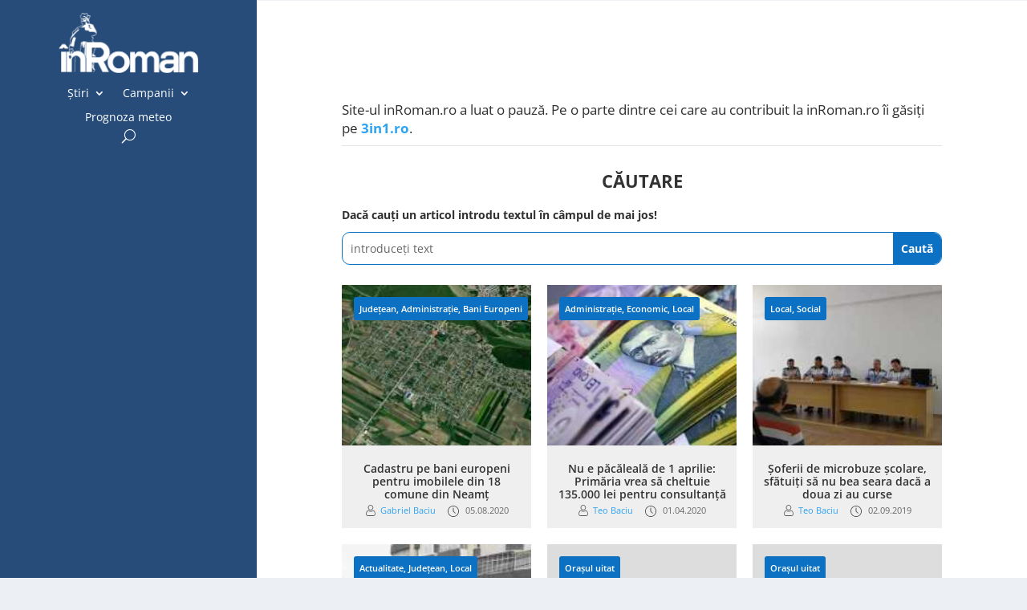

--- FILE ---
content_type: text/html; charset=UTF-8
request_url: https://inroman.ro/subiecte/sistemul-electronic-de-achizitii-publice/
body_size: 14043
content:
<!DOCTYPE html><html lang="ro-RO" prefix="og: https://ogp.me/ns#"><head><script data-no-optimize="1">var litespeed_docref=sessionStorage.getItem("litespeed_docref");litespeed_docref&&(Object.defineProperty(document,"referrer",{get:function(){return litespeed_docref}}),sessionStorage.removeItem("litespeed_docref"));</script> <meta charset="UTF-8" /><meta http-equiv="X-UA-Compatible" content="IE=edge"><link rel="pingback" href="https://inroman.ro/xmlrpc.php" /> <script type="litespeed/javascript">document.documentElement.className='js'</script> <link rel="preconnect" href="https://fonts.gstatic.com" crossorigin /><script type="litespeed/javascript">let jqueryParams=[],jQuery=function(r){return jqueryParams=[...jqueryParams,r],jQuery},$=function(r){return jqueryParams=[...jqueryParams,r],$};window.jQuery=jQuery,window.$=jQuery;let customHeadScripts=!1;jQuery.fn=jQuery.prototype={},$.fn=jQuery.prototype={},jQuery.noConflict=function(r){if(window.jQuery)return jQuery=window.jQuery,$=window.jQuery,customHeadScripts=!0,jQuery.noConflict},jQuery.ready=function(r){jqueryParams=[...jqueryParams,r]},$.ready=function(r){jqueryParams=[...jqueryParams,r]},jQuery.load=function(r){jqueryParams=[...jqueryParams,r]},$.load=function(r){jqueryParams=[...jqueryParams,r]},jQuery.fn.ready=function(r){jqueryParams=[...jqueryParams,r]},$.fn.ready=function(r){jqueryParams=[...jqueryParams,r]}</script> <title>Sistemul Electronic de Achiziții Publice - inRoman.ro</title><meta name="robots" content="follow, noindex"/><meta property="og:locale" content="ro_RO" /><meta property="og:type" content="article" /><meta property="og:title" content="Sistemul Electronic de Achiziții Publice - inRoman.ro" /><meta property="og:url" content="https://inroman.ro/subiecte/sistemul-electronic-de-achizitii-publice/" /><meta property="og:site_name" content="inRoman.ro" /><meta name="twitter:card" content="summary_large_image" /><meta name="twitter:title" content="Sistemul Electronic de Achiziții Publice - inRoman.ro" /><meta name="twitter:label1" content="Articole" /><meta name="twitter:data1" content="7" /> <script type="application/ld+json" class="rank-math-schema">{"@context":"https://schema.org","@graph":[{"@type":"Organization","@id":"https://inroman.ro/#organization","name":"\u00eenRoman.ro"},{"@type":"WebSite","@id":"https://inroman.ro/#website","url":"https://inroman.ro","name":"\u00eenRoman.ro","publisher":{"@id":"https://inroman.ro/#organization"},"inLanguage":"ro-RO"},{"@type":"CollectionPage","@id":"https://inroman.ro/subiecte/sistemul-electronic-de-achizitii-publice/#webpage","url":"https://inroman.ro/subiecte/sistemul-electronic-de-achizitii-publice/","name":"Sistemul Electronic de Achizi\u021bii Publice - inRoman.ro","isPartOf":{"@id":"https://inroman.ro/#website"},"inLanguage":"ro-RO"}]}</script> <link rel='dns-prefetch' href='//www.googletagmanager.com' /><link rel='dns-prefetch' href='//fonts.googleapis.com' /><link rel='dns-prefetch' href='//pagead2.googlesyndication.com' /><link rel="alternate" type="application/rss+xml" title="inRoman.ro &raquo; Flux" href="https://inroman.ro/feed/" /><link rel="alternate" type="application/rss+xml" title="inRoman.ro &raquo; Flux comentarii" href="https://inroman.ro/comments/feed/" /><link rel="alternate" type="application/rss+xml" title="inRoman.ro &raquo; Flux etichetă Sistemul Electronic de Achiziții Publice" href="https://inroman.ro/subiecte/sistemul-electronic-de-achizitii-publice/feed/" /><meta content="Divi v.4.27.5" name="generator"/><link data-optimized="2" rel="stylesheet" href="https://inroman.ro/wp-content/litespeed/css/12936d49e2886347016c8a5e10360c2d.css?ver=df694" /><link rel='preload' id='divi-dynamic-css' href='https://inroman.ro/wp-content/et-cache/taxonomy/post_tag/1995/et-divi-dynamic-tb-67272-tb-73635-tb-67273.css?ver=1768807105' as='style' media='all' onload="this.onload=null;this.rel='stylesheet'" /> <script type="litespeed/javascript" data-src="https://www.googletagmanager.com/gtag/js?id=G-WQSFQL6BXC" id="google_gtagjs-js"></script> <script id="google_gtagjs-js-after" type="litespeed/javascript">window.dataLayer=window.dataLayer||[];function gtag(){dataLayer.push(arguments)}
gtag("set","linker",{"domains":["inroman.ro"]});gtag("js",new Date());gtag("set","developer_id.dZTNiMT",!0);gtag("config","G-WQSFQL6BXC")</script> <link rel="https://api.w.org/" href="https://inroman.ro/wp-json/" /><link rel="alternate" title="JSON" type="application/json" href="https://inroman.ro/wp-json/wp/v2/tags/1995" /><link rel="EditURI" type="application/rsd+xml" title="RSD" href="https://inroman.ro/xmlrpc.php?rsd" /><meta name="generator" content="Site Kit by Google 1.170.0" /><meta name="viewport" content="width=device-width, initial-scale=1.0, maximum-scale=1.0, user-scalable=0" /><meta name="google-adsense-platform-account" content="ca-host-pub-2644536267352236"><meta name="google-adsense-platform-domain" content="sitekit.withgoogle.com"> <script type="litespeed/javascript" data-src="https://pagead2.googlesyndication.com/pagead/js/adsbygoogle.js?client=ca-pub-5413359776300894&amp;host=ca-host-pub-2644536267352236" crossorigin="anonymous"></script> <link rel="icon" href="https://inroman.ro/wp-content/uploads/2020/02/22/cropped-Logo-cu-web-1x1-1-150x150.png" sizes="32x32" /><link rel="icon" href="https://inroman.ro/wp-content/uploads/2020/02/22/cropped-Logo-cu-web-1x1-1-300x300.png" sizes="192x192" /><link rel="apple-touch-icon" href="https://inroman.ro/wp-content/uploads/2020/02/22/cropped-Logo-cu-web-1x1-1-300x300.png" /><meta name="msapplication-TileImage" content="https://inroman.ro/wp-content/uploads/2020/02/22/cropped-Logo-cu-web-1x1-1-300x300.png" /><style id="et-critical-inline-css"></style><link rel="preload" as="style" id="et-core-unified-cpt-deferred-67273-cached-inline-styles" href="https://inroman.ro/wp-content/et-cache/67273/et-core-unified-cpt-deferred-67273.min.css?ver=1764932154" onload="this.onload=null;this.rel='stylesheet';" /> <script type="litespeed/javascript" data-src='https://www.googletagservices.com/tag/js/gpt.js'></script> <script type="litespeed/javascript">var googletag=googletag||{};googletag.cmd=googletag.cmd||[]</script> <script type="litespeed/javascript">var gptAdSlots=[];googletag.cmd.push(function(){var mappingbillboard=googletag.sizeMapping().addSize([1024,0],[[980,120],[970,250],[970,90],[930,180],[750,300],[750,100],[728,90]]).addSize([728,0],[[728,90],[580,400],[336,280],[320,480],[320,100],[300,600],[300,250]]).addSize([640,0],[[580,400],[336,280],[320,480],[320,100],[300,600],[300,250]]).addSize([360,0],[[336,280],[320,480],[320,100],[300,600],[300,250]]).addSize([320,0],[[320,480],[320,100],[300,600],[300,250]]).addSize([0,0],[[300,250],[300,600]],).build();gptAdSlots[0]=googletag.defineSlot('/176241824/inroman.ro-03',[[300,250]],'div-gpt-ad-1673797480595-0').defineSizeMapping(mappingbillboard).addService(googletag.pubads());gptAdSlots[0]=googletag.defineSlot('/176241824/inroman.ro-02',[[300,250]],'div-gpt-ad-1673810110596-0').defineSizeMapping(mappingbillboard).addService(googletag.pubads());gptAdSlots[0]=googletag.defineSlot('/176241824/inroman.ro-04',[[300,250]],'div-gpt-ad-1673810435727-0').defineSizeMapping(mappingbillboard).addService(googletag.pubads());gptAdSlots[0]=googletag.defineSlot('/176241824/inroman.ro-05',[[300,250]],'div-gpt-ad-1673813278843-0').defineSizeMapping(mappingbillboard).addService(googletag.pubads());gptAdSlots[0]=googletag.defineSlot('/176241824/inroman.ro-inarticle.p15',[[300,250]],'div-gpt-ad-1673813618813-0').defineSizeMapping(mappingbillboard).addService(googletag.pubads());gptAdSlots[0]=googletag.defineSlot('/176241824/inroman.ro-inarticle.p20',[[300,250]],'div-gpt-ad-1673813828329-0').defineSizeMapping(mappingbillboard).addService(googletag.pubads());gptAdSlots[0]=googletag.defineSlot('/176241824/inroman.ro-inarticle.p25',[[300,250]],'div-gpt-ad-1673813939537-0').defineSizeMapping(mappingbillboard).addService(googletag.pubads());gptAdSlots[0]=googletag.defineSlot('/176241824/inroman.ro-after.article',[[300,250]],'div-gpt-ad-1673814058030-0').defineSizeMapping(mappingbillboard).addService(googletag.pubads());gptAdSlots[0]=googletag.defineSlot('/176241824/inroman.ro-after.comments',[[300,250]],'div-gpt-ad-1673814156511-0').defineSizeMapping(mappingbillboard).addService(googletag.pubads());gptAdSlots[0]=googletag.defineSlot('/176241824/inroman.ro-footer',[[300,250]],'div-gpt-ad-1673814361008-0').defineSizeMapping(mappingbillboard).addService(googletag.pubads());googletag.defineSlot('/176241824/inroman.ro-01',[[300,300],[300,600],[300,250]],'div-gpt-ad-1673796968727-0').addService(googletag.pubads());googletag.pubads().enableSingleRequest();googletag.companionAds().setRefreshUnfilledSlots(!0);googletag.pubads().enableVideoAds();googletag.enableServices();googletag.pubads().collapseEmptyDivs()})</script> </head><body class="archive tag tag-sistemul-electronic-de-achizitii-publice tag-1995 wp-theme-Divi et-tb-has-template et-tb-has-header et-tb-has-body et-tb-has-footer wp-featherlight-captions et_pb_button_helper_class et_cover_background et_pb_gutter osx et_pb_gutters3 et_divi_theme et-db"><div id="page-container"><div id="et-boc" class="et-boc"><header class="et-l et-l--header"><div class="et_builder_inner_content et_pb_gutters2"><div class="et_pb_section et_pb_section_0_tb_header et_pb_with_background et_pb_fullwidth_section et_section_regular et_pb_section--with-menu" ><div class="et_pb_module et_pb_fullwidth_menu et_pb_fullwidth_menu_0_tb_header et_pb_bg_layout_dark  et_pb_text_align_left et_dropdown_animation_fade et_pb_fullwidth_menu_fullwidth et_pb_fullwidth_menu--with-logo et_pb_fullwidth_menu--style-left_aligned"><div class="et_pb_row clearfix"><div class="et_pb_menu__logo-wrap"><div class="et_pb_menu__logo">
<a href="https://inroman.ro/" ><img data-lazyloaded="1" src="[data-uri]" fetchpriority="high" decoding="async" width="352" height="151" data-src="https://inroman.ro/wp-content/uploads/2020/02/22/logo-header-dark-mode-retina.png" alt="" data-srcset="https://inroman.ro/wp-content/uploads/2020/02/22/logo-header-dark-mode-retina.png 352w, https://inroman.ro/wp-content/uploads/2020/02/22/logo-header-dark-mode-retina-300x129.png 300w" data-sizes="(max-width: 352px) 100vw, 352px" class="wp-image-63955" /></a></div></div><div class="et_pb_menu__wrap"><div class="et_pb_menu__menu"><nav class="et-menu-nav fullwidth-menu-nav"><ul id="menu-main-menu" class="et-menu fullwidth-menu nav"><li class="et_pb_menu_page_id-1342 menu-item menu-item-type-taxonomy menu-item-object-category menu-item-has-children menu-item-11008"><a href="https://inroman.ro/categorie/stiri/">Știri</a><ul class="sub-menu"><li class="et_pb_menu_page_id-1969 menu-item menu-item-type-taxonomy menu-item-object-category menu-item-has-children menu-item-30276"><a href="https://inroman.ro/categorie/stiri/dupa-locatie/">După locație</a><ul class="sub-menu"><li class="et_pb_menu_page_id-1373 menu-item menu-item-type-taxonomy menu-item-object-category menu-item-30277"><a href="https://inroman.ro/categorie/stiri/dupa-locatie/local/">Local</a></li><li class="et_pb_menu_page_id-1410 menu-item menu-item-type-taxonomy menu-item-object-category menu-item-30278"><a href="https://inroman.ro/categorie/stiri/dupa-locatie/rural/">Rural</a></li><li class="et_pb_menu_page_id-1360 menu-item menu-item-type-taxonomy menu-item-object-category menu-item-30279"><a href="https://inroman.ro/categorie/stiri/dupa-locatie/judetean/">Județean</a></li><li class="et_pb_menu_page_id-1365 menu-item menu-item-type-taxonomy menu-item-object-category menu-item-30280"><a href="https://inroman.ro/categorie/stiri/dupa-locatie/national/">Național</a></li></ul></li><li class="et_pb_menu_page_id-1970 menu-item menu-item-type-taxonomy menu-item-object-category menu-item-has-children menu-item-30281"><a href="https://inroman.ro/categorie/stiri/dupa-subiect/">După subiect</a><ul class="sub-menu"><li class="et_pb_menu_page_id-1666 menu-item menu-item-type-taxonomy menu-item-object-category menu-item-30282"><a href="https://inroman.ro/categorie/stiri/dupa-subiect/administratie/">Administrație</a></li><li class="et_pb_menu_page_id-1667 menu-item menu-item-type-taxonomy menu-item-object-category menu-item-30283"><a href="https://inroman.ro/categorie/stiri/dupa-subiect/cultura/">Cultură</a></li><li class="et_pb_menu_page_id-1854 menu-item menu-item-type-taxonomy menu-item-object-category menu-item-30284"><a href="https://inroman.ro/categorie/stiri/dupa-subiect/economic/">Economic</a></li><li class="et_pb_menu_page_id-1674 menu-item menu-item-type-taxonomy menu-item-object-category menu-item-30286"><a href="https://inroman.ro/categorie/stiri/dupa-subiect/educatie/">Educație</a></li><li class="et_pb_menu_page_id-1654 menu-item menu-item-type-taxonomy menu-item-object-category menu-item-30287"><a href="https://inroman.ro/categorie/stiri/dupa-subiect/actualitate/">Actualitate</a></li><li class="et_pb_menu_page_id-1372 menu-item menu-item-type-taxonomy menu-item-object-category menu-item-30288"><a href="https://inroman.ro/categorie/stiri/dupa-subiect/justitie/">Justiție</a></li><li class="et_pb_menu_page_id-247 menu-item menu-item-type-taxonomy menu-item-object-category menu-item-30289"><a href="https://inroman.ro/categorie/stiri/dupa-subiect/miscare-civica/">Mișcare Civică</a></li><li class="et_pb_menu_page_id-1665 menu-item menu-item-type-taxonomy menu-item-object-category menu-item-30290"><a href="https://inroman.ro/categorie/stiri/dupa-subiect/politica/">Politică</a></li><li class="et_pb_menu_page_id-620 menu-item menu-item-type-taxonomy menu-item-object-category menu-item-30291"><a href="https://inroman.ro/categorie/stiri/dupa-subiect/religie/">Religie</a></li><li class="et_pb_menu_page_id-1690 menu-item menu-item-type-taxonomy menu-item-object-category menu-item-30292"><a href="https://inroman.ro/categorie/stiri/dupa-subiect/sanatate/">Sănătate</a></li><li class="et_pb_menu_page_id-2006 menu-item menu-item-type-taxonomy menu-item-object-category menu-item-30293"><a href="https://inroman.ro/categorie/stiri/dupa-subiect/social/">Social</a></li><li class="et_pb_menu_page_id-1677 menu-item menu-item-type-taxonomy menu-item-object-category menu-item-41561"><a href="https://inroman.ro/categorie/stiri/dupa-subiect/sport/">Sport</a></li><li class="et_pb_menu_page_id-1375 menu-item menu-item-type-taxonomy menu-item-object-category menu-item-30295"><a href="https://inroman.ro/categorie/stiri/dupa-subiect/util/">Util</a></li></ul></li></ul></li><li class="et_pb_menu_page_id-28408 menu-item menu-item-type-taxonomy menu-item-object-category menu-item-has-children menu-item-40868"><a href="https://inroman.ro/categorie/campanii/">Campanii</a><ul class="sub-menu"><li class="et_pb_menu_page_id-28928 menu-item menu-item-type-taxonomy menu-item-object-category menu-item-67962"><a href="https://inroman.ro/categorie/campanii/afaceri-in-pandemie/">Afaceri în pandemie</a></li><li class="et_pb_menu_page_id-28409 menu-item menu-item-type-taxonomy menu-item-object-category menu-item-40869"><a href="https://inroman.ro/categorie/campanii/bani-europeni/">Bani Europeni</a></li><li class="et_pb_menu_page_id-28473 menu-item menu-item-type-taxonomy menu-item-object-category menu-item-67480"><a href="https://inroman.ro/categorie/campanii/ce-face-uniunea-europeana-pentru-mine/">Ce face Uniunea Europeană pentru mine</a></li><li class="et_pb_menu_page_id-28447 menu-item menu-item-type-taxonomy menu-item-object-category menu-item-67481"><a href="https://inroman.ro/categorie/campanii/dincolo-de-romania/">Dincolo de România</a></li><li class="et_pb_menu_page_id-2998 menu-item menu-item-type-taxonomy menu-item-object-category menu-item-52606"><a href="https://inroman.ro/categorie/campanii/orasul-uitat/">Orașul uitat</a></li><li class="et_pb_menu_page_id-28108 menu-item menu-item-type-taxonomy menu-item-object-category menu-item-40870"><a href="https://inroman.ro/categorie/campanii/monitorizare-parlamentari/">Monitorizare parlamentari</a></li><li class="et_pb_menu_page_id-28916 menu-item menu-item-type-taxonomy menu-item-object-category menu-item-67483"><a href="https://inroman.ro/categorie/campanii/oamenii-comunitatii/">Oamenii comunității</a></li><li class="et_pb_menu_page_id-2998 menu-item menu-item-type-taxonomy menu-item-object-category menu-item-67484"><a href="https://inroman.ro/categorie/campanii/orasul-uitat/">Orașul uitat</a></li></ul></li><li class="et_pb_menu_page_id-57233 menu-item menu-item-type-post_type menu-item-object-page menu-item-57244"><a href="https://inroman.ro/prognoza-meteo/">Prognoza meteo</a></li></ul></nav></div>
<button type="button" class="et_pb_menu__icon et_pb_menu__search-button"></button><div class="et_mobile_nav_menu"><div class="mobile_nav closed">
<span class="mobile_menu_bar"></span></div></div></div><div class="et_pb_menu__search-container et_pb_menu__search-container--disabled"><div class="et_pb_menu__search"><form role="search" method="get" class="et_pb_menu__search-form" action="https://inroman.ro/">
<input type="search" class="et_pb_menu__search-input" placeholder="Căutare …" name="s" title="Caută după:" /></form>
<button type="button" class="et_pb_menu__icon et_pb_menu__close-search-button"></button></div></div></div></div></div><div class="et_pb_section et_pb_section_1_tb_header et_pb_with_background et_section_regular et_pb_section--fixed et_pb_section--with-menu" ><div class="et_pb_row et_pb_row_0_tb_header et_pb_row--with-menu"><div class="et_pb_column et_pb_column_4_4 et_pb_column_0_tb_header  et_pb_css_mix_blend_mode_passthrough et-last-child et_pb_column--with-menu"><div class="et_pb_module et_pb_image et_pb_image_0_tb_header">
<a href="https://inroman.ro/"><span class="et_pb_image_wrap "><img data-lazyloaded="1" src="[data-uri]" decoding="async" width="352" height="151" data-src="https://inroman.ro/wp-content/uploads/2020/02/22/logo-header-dark-mode-retina.png" alt="" title="" data-srcset="https://inroman.ro/wp-content/uploads/2020/02/22/logo-header-dark-mode-retina.png 352w, https://inroman.ro/wp-content/uploads/2020/02/22/logo-header-dark-mode-retina-300x129.png 300w" data-sizes="(max-width: 352px) 100vw, 352px" class="wp-image-63955" /></span></a></div><div class="et_pb_module et_pb_menu et_pb_menu_0_tb_header et_pb_bg_layout_dark  et_pb_text_align_left et_dropdown_animation_fade et_pb_menu--without-logo et_pb_menu--style-centered"><div class="et_pb_menu_inner_container clearfix"><div class="et_pb_menu__wrap"><div class="et_pb_menu__menu"><nav class="et-menu-nav"><ul id="menu-main-menu-1" class="et-menu nav"><li class="et_pb_menu_page_id-1342 menu-item menu-item-type-taxonomy menu-item-object-category menu-item-has-children menu-item-11008"><a href="https://inroman.ro/categorie/stiri/">Știri</a><ul class="sub-menu"><li class="et_pb_menu_page_id-1969 menu-item menu-item-type-taxonomy menu-item-object-category menu-item-has-children menu-item-30276"><a href="https://inroman.ro/categorie/stiri/dupa-locatie/">După locație</a><ul class="sub-menu"><li class="et_pb_menu_page_id-1373 menu-item menu-item-type-taxonomy menu-item-object-category menu-item-30277"><a href="https://inroman.ro/categorie/stiri/dupa-locatie/local/">Local</a></li><li class="et_pb_menu_page_id-1410 menu-item menu-item-type-taxonomy menu-item-object-category menu-item-30278"><a href="https://inroman.ro/categorie/stiri/dupa-locatie/rural/">Rural</a></li><li class="et_pb_menu_page_id-1360 menu-item menu-item-type-taxonomy menu-item-object-category menu-item-30279"><a href="https://inroman.ro/categorie/stiri/dupa-locatie/judetean/">Județean</a></li><li class="et_pb_menu_page_id-1365 menu-item menu-item-type-taxonomy menu-item-object-category menu-item-30280"><a href="https://inroman.ro/categorie/stiri/dupa-locatie/national/">Național</a></li></ul></li><li class="et_pb_menu_page_id-1970 menu-item menu-item-type-taxonomy menu-item-object-category menu-item-has-children menu-item-30281"><a href="https://inroman.ro/categorie/stiri/dupa-subiect/">După subiect</a><ul class="sub-menu"><li class="et_pb_menu_page_id-1666 menu-item menu-item-type-taxonomy menu-item-object-category menu-item-30282"><a href="https://inroman.ro/categorie/stiri/dupa-subiect/administratie/">Administrație</a></li><li class="et_pb_menu_page_id-1667 menu-item menu-item-type-taxonomy menu-item-object-category menu-item-30283"><a href="https://inroman.ro/categorie/stiri/dupa-subiect/cultura/">Cultură</a></li><li class="et_pb_menu_page_id-1854 menu-item menu-item-type-taxonomy menu-item-object-category menu-item-30284"><a href="https://inroman.ro/categorie/stiri/dupa-subiect/economic/">Economic</a></li><li class="et_pb_menu_page_id-1674 menu-item menu-item-type-taxonomy menu-item-object-category menu-item-30286"><a href="https://inroman.ro/categorie/stiri/dupa-subiect/educatie/">Educație</a></li><li class="et_pb_menu_page_id-1654 menu-item menu-item-type-taxonomy menu-item-object-category menu-item-30287"><a href="https://inroman.ro/categorie/stiri/dupa-subiect/actualitate/">Actualitate</a></li><li class="et_pb_menu_page_id-1372 menu-item menu-item-type-taxonomy menu-item-object-category menu-item-30288"><a href="https://inroman.ro/categorie/stiri/dupa-subiect/justitie/">Justiție</a></li><li class="et_pb_menu_page_id-247 menu-item menu-item-type-taxonomy menu-item-object-category menu-item-30289"><a href="https://inroman.ro/categorie/stiri/dupa-subiect/miscare-civica/">Mișcare Civică</a></li><li class="et_pb_menu_page_id-1665 menu-item menu-item-type-taxonomy menu-item-object-category menu-item-30290"><a href="https://inroman.ro/categorie/stiri/dupa-subiect/politica/">Politică</a></li><li class="et_pb_menu_page_id-620 menu-item menu-item-type-taxonomy menu-item-object-category menu-item-30291"><a href="https://inroman.ro/categorie/stiri/dupa-subiect/religie/">Religie</a></li><li class="et_pb_menu_page_id-1690 menu-item menu-item-type-taxonomy menu-item-object-category menu-item-30292"><a href="https://inroman.ro/categorie/stiri/dupa-subiect/sanatate/">Sănătate</a></li><li class="et_pb_menu_page_id-2006 menu-item menu-item-type-taxonomy menu-item-object-category menu-item-30293"><a href="https://inroman.ro/categorie/stiri/dupa-subiect/social/">Social</a></li><li class="et_pb_menu_page_id-1677 menu-item menu-item-type-taxonomy menu-item-object-category menu-item-41561"><a href="https://inroman.ro/categorie/stiri/dupa-subiect/sport/">Sport</a></li><li class="et_pb_menu_page_id-1375 menu-item menu-item-type-taxonomy menu-item-object-category menu-item-30295"><a href="https://inroman.ro/categorie/stiri/dupa-subiect/util/">Util</a></li></ul></li></ul></li><li class="et_pb_menu_page_id-28408 menu-item menu-item-type-taxonomy menu-item-object-category menu-item-has-children menu-item-40868"><a href="https://inroman.ro/categorie/campanii/">Campanii</a><ul class="sub-menu"><li class="et_pb_menu_page_id-28928 menu-item menu-item-type-taxonomy menu-item-object-category menu-item-67962"><a href="https://inroman.ro/categorie/campanii/afaceri-in-pandemie/">Afaceri în pandemie</a></li><li class="et_pb_menu_page_id-28409 menu-item menu-item-type-taxonomy menu-item-object-category menu-item-40869"><a href="https://inroman.ro/categorie/campanii/bani-europeni/">Bani Europeni</a></li><li class="et_pb_menu_page_id-28473 menu-item menu-item-type-taxonomy menu-item-object-category menu-item-67480"><a href="https://inroman.ro/categorie/campanii/ce-face-uniunea-europeana-pentru-mine/">Ce face Uniunea Europeană pentru mine</a></li><li class="et_pb_menu_page_id-28447 menu-item menu-item-type-taxonomy menu-item-object-category menu-item-67481"><a href="https://inroman.ro/categorie/campanii/dincolo-de-romania/">Dincolo de România</a></li><li class="et_pb_menu_page_id-2998 menu-item menu-item-type-taxonomy menu-item-object-category menu-item-52606"><a href="https://inroman.ro/categorie/campanii/orasul-uitat/">Orașul uitat</a></li><li class="et_pb_menu_page_id-28108 menu-item menu-item-type-taxonomy menu-item-object-category menu-item-40870"><a href="https://inroman.ro/categorie/campanii/monitorizare-parlamentari/">Monitorizare parlamentari</a></li><li class="et_pb_menu_page_id-28916 menu-item menu-item-type-taxonomy menu-item-object-category menu-item-67483"><a href="https://inroman.ro/categorie/campanii/oamenii-comunitatii/">Oamenii comunității</a></li><li class="et_pb_menu_page_id-2998 menu-item menu-item-type-taxonomy menu-item-object-category menu-item-67484"><a href="https://inroman.ro/categorie/campanii/orasul-uitat/">Orașul uitat</a></li></ul></li><li class="et_pb_menu_page_id-57233 menu-item menu-item-type-post_type menu-item-object-page menu-item-57244"><a href="https://inroman.ro/prognoza-meteo/">Prognoza meteo</a></li></ul></nav></div>
<button type="button" class="et_pb_menu__icon et_pb_menu__search-button"></button><div class="et_mobile_nav_menu"><div class="mobile_nav closed">
<span class="mobile_menu_bar"></span></div></div></div><div class="et_pb_menu__search-container et_pb_menu__search-container--disabled"><div class="et_pb_menu__search"><form role="search" method="get" class="et_pb_menu__search-form" action="https://inroman.ro/">
<input type="search" class="et_pb_menu__search-input" placeholder="Căutare …" name="s" title="Caută după:" /></form>
<button type="button" class="et_pb_menu__icon et_pb_menu__close-search-button"></button></div></div></div></div><div class="et_pb_module et_pb_code et_pb_code_0_tb_header  et_pb_text_align_center"><div class="et_pb_code_inner"><div class='code-block code-block-1' style='margin: 8px auto; text-align: center; display: block; clear: both;'><div id='div-gpt-ad-1673796968727-0' style='min-width: 300px; min-height: 250px;'> <script type="litespeed/javascript">googletag.cmd.push(function(){googletag.display('div-gpt-ad-1673796968727-0')})</script> </div></div></div></div></div></div></div><div class="et_pb_section et_pb_section_2_tb_header et_section_regular" ><div class="et_pb_row et_pb_row_1_tb_header"><div class="et_pb_column et_pb_column_4_4 et_pb_column_1_tb_header  et_pb_css_mix_blend_mode_passthrough et-last-child"><div class="et_pb_module et_pb_code et_pb_code_1_tb_header"><div class="et_pb_code_inner" data-et-multi-view="{&quot;schema&quot;:{&quot;content&quot;:{&quot;desktop&quot;:&quot;&lt;style&gt;\n  .container {\n    position: relative;\n    width: 100%;\n    max-width: 100%;\n    margin: 0 auto;\n}\n  .single article {\n   margin: 0px;\n   margin-top: 0px;\n   margin-right: 0px;\n   margin-bottom: 0px;\n   margin-left: 0px;\n   padding: 0;\n   background: #fff;\n   border-radius: 3px;\n   max-width: 75%;\n   margin-left: 25%;\n}\n&lt;\/style&gt;&quot;,&quot;tablet&quot;:&quot;&lt;style&gt;  .single article {   margin: 0px;   margin-top: 0px;   margin-right: 0px;   margin-bottom: 0px;   margin-left: 0px;   padding: 0;   background: #fff;   border-radius: 3px;   max-width: 95%;}&lt;\/style&gt;&quot;,&quot;phone&quot;:&quot;&quot;}},&quot;slug&quot;:&quot;et_pb_code&quot;}" data-et-multi-view-load-tablet-hidden="true" data-et-multi-view-load-phone-hidden="true"></div></div></div></div></div></div></header><div id="et-main-area"><div id="main-content"><div class="et-l et-l--body"><div class="et_builder_inner_content et_pb_gutters1"><div class="et_pb_section et_pb_section_0_tb_body et_section_regular" ><div class="et_pb_row et_pb_row_0_tb_body"><div class="et_pb_column et_pb_column_4_4 et_pb_column_0_tb_body  et_pb_css_mix_blend_mode_passthrough et-last-child"><div class="et_pb_module et_pb_code et_pb_code_0_tb_body"><div class="et_pb_code_inner"><div class='code-block code-block-2' style='margin: 8px auto; text-align: center; display: block; clear: both;'><div id='div-gpt-ad-1673797480595-0' style='min-width: 300px; min-height: 60px;'> <script type="litespeed/javascript">googletag.cmd.push(function(){googletag.display('div-gpt-ad-1673797480595-0')})</script> </div></div></div></div><div class="et_pb_module et_pb_code et_pb_code_1_tb_body"><div class="et_pb_code_inner"></div></div></div></div><div class="et_pb_row et_pb_row_1_tb_body"><div class="et_pb_column et_pb_column_4_4 et_pb_column_1_tb_body  et_pb_css_mix_blend_mode_passthrough et-last-child"><div class="et_pb_module et_pb_text et_pb_text_0_tb_body  et_pb_text_align_left et_pb_bg_layout_light"><div class="et_pb_text_inner"><p>Site-ul inRoman.ro a luat o pauză. Pe o parte dintre cei care au contribuit la inRoman.ro îi găsiți pe <strong><a href="http://3in1.ro" target="_blank" rel="noopener" title="Blog de familie">3in1.ro</a></strong>.</p></div></div><div class="et_pb_module et_pb_divider et_pb_divider_0_tb_body et_pb_divider_position_ et_pb_space"><div class="et_pb_divider_internal"></div></div><div class="et_pb_module et_pb_text et_pb_text_1_tb_body  et_pb_text_align_left et_pb_bg_layout_light"><div class="et_pb_text_inner"><h3 style="text-align: center;">Căutare</h3></div></div><div class="et_pb_module et_pb_text et_pb_text_2_tb_body  et_pb_text_align_left et_pb_bg_layout_light"><div class="et_pb_text_inner"><p><strong>Dacă cauți un articol introdu textul în câmpul de mai jos!</strong></p></div></div><div class="et_pb_with_border et_pb_module et_pb_search et_pb_search_0_tb_body  et_pb_text_align_left et_pb_bg_layout_light"><form role="search" method="get" class="et_pb_searchform" action="https://inroman.ro/"><div>
<label class="screen-reader-text" for="s">Caută după:</label>
<input type="text" name="s" placeholder="introduceți text" class="et_pb_s" />
<input type="hidden" name="et_pb_searchform_submit" value="et_search_proccess" />
<input type="hidden" name="et_pb_include_posts" value="yes" />
<input type="submit" value="Caută" class="et_pb_searchsubmit"></div></form></div><div class="et_pb_module brbl_post_grid brbl_post_grid_0_tb_body"><div class="et_pb_module_inner"><div class="brbl-module brbl-post-grid equal-height-on brbl-postgrid-infinite" data-options="{&quot;layout&quot;:&quot;layout4&quot;,&quot;blog_order&quot;:0,&quot;pagination_type&quot;:&quot;loadmore&quot;,&quot;loadmore_type&quot;:&quot;button&quot;}" ><div id="brbl-blog-wrapper" class="brbl-blog brbl-blog-button-0"><div class="brbl-blog-item  brbl-blog-item-layout4-0"><article class="brbl-post-card brbl-post-card-4"><figure class="brbl-post-thumb">
<a href="https://inroman.ro/2020/08/05/cadastru-bani-europeni-imobile-comune-neamt-67714/"><div class="brbl-overlay" data-icon=""></div>
<img data-lazyloaded="1" src="[data-uri]" width="300" height="169" data-src="https://inroman.ro/wp-content/uploads/2020/08/05/horia-aerial-view-scaled-300x169.jpg" class="attachment-medium size-medium wp-post-image" alt="horia aerial view scaled" decoding="async" data-srcset="https://inroman.ro/wp-content/uploads/2020/08/05/horia-aerial-view-scaled-300x169.jpg 300w, https://inroman.ro/wp-content/uploads/2020/08/05/horia-aerial-view-scaled.jpg 1060w" data-sizes="(max-width: 300px) 100vw, 300px" title="Cadastru pe bani europeni pentru imobilele din 18 comune din Neamț 1">
</a><div class="brbl-post-categories"><a href="https://inroman.ro/categorie/stiri/dupa-locatie/judetean/" rel="tag">Județean</a>, <a href="https://inroman.ro/categorie/stiri/dupa-subiect/administratie/" rel="tag">Administrație</a>, <a href="https://inroman.ro/categorie/campanii/bani-europeni/" rel="tag">Bani Europeni</a></div></figure><div class="brbl-author-avatar"><img data-lazyloaded="1" src="[data-uri]" decoding="async" data-src="https://secure.gravatar.com/avatar/d8c0b21991bd98708ad22f852b533eef5dc43410d2d6b177bf83fe8d3d1c1f6b?s=96&#038;d=blank&#038;r=g"></div><div class="brbl-blog-content"><h4 class="brbl-post-title">
<a href="https://inroman.ro/2020/08/05/cadastru-bani-europeni-imobile-comune-neamt-67714/">Cadastru pe bani europeni pentru imobilele din 18 comune din Neamț</a></h4><div class="brbl-blog-meta"><div class="brbl-post-author">
<svg viewBox="84.8 395.9 50 50" xml:space="preserve" xmlns="http://www.w3.org/2000/svg">
<path d="m109.4 420c3.3 0 6.1-1.2 8.4-3.5s3.5-5.1 3.5-8.4-1.2-6.1-3.5-8.4-5.1-3.5-8.4-3.5-6.1 1.2-8.4 3.5-3.5 5.1-3.5 8.4 1.2 6.1 3.5 8.4 5.2 3.5 8.4 3.5zm-6.3-18.3c1.8-1.8 3.9-2.6 6.4-2.6s4.6 0.9 6.4 2.6c1.8 1.8 2.6 3.9 2.6 6.4s-0.9 4.6-2.6 6.4c-1.8 1.8-3.9 2.6-6.4 2.6s-4.6-0.9-6.4-2.6c-1.8-1.8-2.6-3.9-2.6-6.4-0.1-2.5 0.8-4.6 2.6-6.4z"/><path d="m130.3 434.2c-0.1-1-0.2-2-0.4-3.1s-0.5-2.2-0.8-3.1c-0.3-1-0.8-2-1.3-2.9-0.6-1-1.2-1.8-1.9-2.5-0.8-0.7-1.7-1.3-2.8-1.8-1.1-0.4-2.3-0.6-3.6-0.6-0.5 0-1 0.2-1.9 0.8-0.6 0.4-1.3 0.8-2 1.3-0.6 0.4-1.5 0.8-2.6 1.1s-2.1 0.5-3.2 0.5-2.1-0.2-3.2-0.5-2-0.7-2.6-1.1c-0.7-0.5-1.4-0.9-2-1.3-0.9-0.6-1.4-0.8-1.9-0.8-1.3 0-2.5 0.2-3.6 0.6s-2 1-2.8 1.8c-0.7 0.7-1.4 1.6-1.9 2.5s-1 1.9-1.3 2.9-0.6 2-0.8 3.1-0.3 2.2-0.4 3.1-0.1 1.9-0.1 2.9c0 2.6 0.8 4.7 2.4 6.2s3.7 2.3 6.3 2.3h23.8c2.6 0 4.7-0.8 6.3-2.3s2.4-3.6 2.4-6.2c0-1-0.1-2-0.1-2.9zm-4.4 7c-1.1 1-2.5 1.5-4.3 1.5h-23.7c-1.8 0-3.2-0.5-4.3-1.5-1-1-1.5-2.3-1.5-4.1 0-0.9 0-1.8 0.1-2.7s0.2-1.8 0.4-2.8 0.4-1.9 0.7-2.8c0.3-0.8 0.6-1.6 1.1-2.4 0.4-0.7 0.9-1.4 1.4-1.9s1.1-0.9 1.9-1.2c0.7-0.3 1.4-0.4 2.3-0.4 0.1 0.1 0.3 0.2 0.6 0.3 0.6 0.4 1.3 0.8 2 1.3 0.9 0.5 2 1 3.3 1.5 1.3 0.4 2.7 0.7 4.1 0.7s2.7-0.2 4.1-0.7c1.3-0.4 2.4-0.9 3.3-1.5 0.8-0.5 1.4-0.9 2-1.3 0.3-0.2 0.5-0.3 0.6-0.3 0.8 0 1.6 0.2 2.3 0.4 0.7 0.3 1.4 0.7 1.9 1.2s1 1.1 1.4 1.9 0.8 1.6 1.1 2.4 0.5 1.8 0.7 2.8 0.3 2 0.4 2.8c0.1 0.9 0.1 1.8 0.1 2.7-0.4 1.8-0.9 3.1-2 4.1z"/>
</svg>
<a href="https://inroman.ro/autor/gabriel/" title="Articole de Gabriel Baciu" rel="author">Gabriel Baciu</a></div><div class="brbl-post-date">
<svg enable-background="new 0 0 443.294 443.294" viewBox="0 0 443.29 443.29" xmlns="http://www.w3.org/2000/svg"><path d="m221.65 0c-122.21 0-221.65 99.433-221.65 221.65s99.433 221.65 221.65 221.65 221.65-99.433 221.65-221.65-99.433-221.65-221.65-221.65zm0 415.59c-106.94 0-193.94-87-193.94-193.94s87-193.94 193.94-193.94 193.94 87 193.94 193.94-87 193.94-193.94 193.94z"/><path d="m235.5 83.118h-27.706v144.26l87.176 87.176 19.589-19.589-79.059-79.059z"/>
</svg>
05.08.2020</div></div></div></article></div><div class="brbl-blog-item  brbl-blog-item-layout4-0"><article class="brbl-post-card brbl-post-card-4"><figure class="brbl-post-thumb">
<a href="https://inroman.ro/2020/04/01/nu-e-pacaleala-de-1-aprilie-primaria-vrea-sa-cheltuie-135-000-lei-pentru-consultanta-65916/"><div class="brbl-overlay" data-icon=""></div>
<img data-lazyloaded="1" src="[data-uri]" width="300" height="180" data-src="https://inroman.ro/wp-content/uploads/2016/bani-taxe/bani-300x180.jpg" class="attachment-medium size-medium wp-post-image" alt="bani" decoding="async" data-srcset="https://inroman.ro/wp-content/uploads/2016/bani-taxe/bani-300x180.jpg 300w, https://inroman.ro/wp-content/uploads/2016/bani-taxe/bani.jpg 800w" data-sizes="(max-width: 300px) 100vw, 300px" title="Nu e păcăleală de 1 aprilie: Primăria vrea să cheltuie 135.000 lei pentru consultanță 2">
</a><div class="brbl-post-categories"><a href="https://inroman.ro/categorie/stiri/dupa-subiect/administratie/" rel="tag">Administrație</a>, <a href="https://inroman.ro/categorie/stiri/dupa-subiect/economic/" rel="tag">Economic</a>, <a href="https://inroman.ro/categorie/stiri/dupa-locatie/local/" rel="tag">Local</a></div></figure><div class="brbl-author-avatar"><img data-lazyloaded="1" src="[data-uri]" decoding="async" data-src="https://secure.gravatar.com/avatar/d33524626b46096220a63e1ef1df9f5941f540f409ffd98ee13fcbbcb09bb988?s=96&#038;d=blank&#038;r=g"></div><div class="brbl-blog-content"><h4 class="brbl-post-title">
<a href="https://inroman.ro/2020/04/01/nu-e-pacaleala-de-1-aprilie-primaria-vrea-sa-cheltuie-135-000-lei-pentru-consultanta-65916/">Nu e păcăleală de 1 aprilie: Primăria vrea să cheltuie 135.000 lei pentru consultanță</a></h4><div class="brbl-blog-meta"><div class="brbl-post-author">
<svg viewBox="84.8 395.9 50 50" xml:space="preserve" xmlns="http://www.w3.org/2000/svg">
<path d="m109.4 420c3.3 0 6.1-1.2 8.4-3.5s3.5-5.1 3.5-8.4-1.2-6.1-3.5-8.4-5.1-3.5-8.4-3.5-6.1 1.2-8.4 3.5-3.5 5.1-3.5 8.4 1.2 6.1 3.5 8.4 5.2 3.5 8.4 3.5zm-6.3-18.3c1.8-1.8 3.9-2.6 6.4-2.6s4.6 0.9 6.4 2.6c1.8 1.8 2.6 3.9 2.6 6.4s-0.9 4.6-2.6 6.4c-1.8 1.8-3.9 2.6-6.4 2.6s-4.6-0.9-6.4-2.6c-1.8-1.8-2.6-3.9-2.6-6.4-0.1-2.5 0.8-4.6 2.6-6.4z"/><path d="m130.3 434.2c-0.1-1-0.2-2-0.4-3.1s-0.5-2.2-0.8-3.1c-0.3-1-0.8-2-1.3-2.9-0.6-1-1.2-1.8-1.9-2.5-0.8-0.7-1.7-1.3-2.8-1.8-1.1-0.4-2.3-0.6-3.6-0.6-0.5 0-1 0.2-1.9 0.8-0.6 0.4-1.3 0.8-2 1.3-0.6 0.4-1.5 0.8-2.6 1.1s-2.1 0.5-3.2 0.5-2.1-0.2-3.2-0.5-2-0.7-2.6-1.1c-0.7-0.5-1.4-0.9-2-1.3-0.9-0.6-1.4-0.8-1.9-0.8-1.3 0-2.5 0.2-3.6 0.6s-2 1-2.8 1.8c-0.7 0.7-1.4 1.6-1.9 2.5s-1 1.9-1.3 2.9-0.6 2-0.8 3.1-0.3 2.2-0.4 3.1-0.1 1.9-0.1 2.9c0 2.6 0.8 4.7 2.4 6.2s3.7 2.3 6.3 2.3h23.8c2.6 0 4.7-0.8 6.3-2.3s2.4-3.6 2.4-6.2c0-1-0.1-2-0.1-2.9zm-4.4 7c-1.1 1-2.5 1.5-4.3 1.5h-23.7c-1.8 0-3.2-0.5-4.3-1.5-1-1-1.5-2.3-1.5-4.1 0-0.9 0-1.8 0.1-2.7s0.2-1.8 0.4-2.8 0.4-1.9 0.7-2.8c0.3-0.8 0.6-1.6 1.1-2.4 0.4-0.7 0.9-1.4 1.4-1.9s1.1-0.9 1.9-1.2c0.7-0.3 1.4-0.4 2.3-0.4 0.1 0.1 0.3 0.2 0.6 0.3 0.6 0.4 1.3 0.8 2 1.3 0.9 0.5 2 1 3.3 1.5 1.3 0.4 2.7 0.7 4.1 0.7s2.7-0.2 4.1-0.7c1.3-0.4 2.4-0.9 3.3-1.5 0.8-0.5 1.4-0.9 2-1.3 0.3-0.2 0.5-0.3 0.6-0.3 0.8 0 1.6 0.2 2.3 0.4 0.7 0.3 1.4 0.7 1.9 1.2s1 1.1 1.4 1.9 0.8 1.6 1.1 2.4 0.5 1.8 0.7 2.8 0.3 2 0.4 2.8c0.1 0.9 0.1 1.8 0.1 2.7-0.4 1.8-0.9 3.1-2 4.1z"/>
</svg>
<a href="https://inroman.ro/autor/teo-rusu/" title="Articole de Teo Baciu" rel="author">Teo Baciu</a></div><div class="brbl-post-date">
<svg enable-background="new 0 0 443.294 443.294" viewBox="0 0 443.29 443.29" xmlns="http://www.w3.org/2000/svg"><path d="m221.65 0c-122.21 0-221.65 99.433-221.65 221.65s99.433 221.65 221.65 221.65 221.65-99.433 221.65-221.65-99.433-221.65-221.65-221.65zm0 415.59c-106.94 0-193.94-87-193.94-193.94s87-193.94 193.94-193.94 193.94 87 193.94 193.94-87 193.94-193.94 193.94z"/><path d="m235.5 83.118h-27.706v144.26l87.176 87.176 19.589-19.589-79.059-79.059z"/>
</svg>
01.04.2020</div></div></div></article></div><div class="brbl-blog-item  brbl-blog-item-layout4-0"><article class="brbl-post-card brbl-post-card-4"><figure class="brbl-post-thumb">
<a href="https://inroman.ro/2019/09/02/soferii-de-microbuze-scolare-sfatuiti-sa-nu-bea-seara-daca-a-doua-zi-au-curse-59819/"><div class="brbl-overlay" data-icon=""></div>
<img data-lazyloaded="1" src="[data-uri]" width="300" height="169" data-src="https://inroman.ro/wp-content/uploads/2019/09/02/instruire-soferi-microbuze-scolare-Politia-Roman-1-300x169.jpg" class="attachment-medium size-medium wp-post-image" alt="instruire soferi microbuze scolare Politia Roman 1" decoding="async" data-srcset="https://inroman.ro/wp-content/uploads/2019/09/02/instruire-soferi-microbuze-scolare-Politia-Roman-1-300x169.jpg 300w, https://inroman.ro/wp-content/uploads/2019/09/02/instruire-soferi-microbuze-scolare-Politia-Roman-1.jpg.webp 1060w" data-sizes="(max-width: 300px) 100vw, 300px" title="Șoferii de microbuze școlare, sfătuiți să nu bea seara dacă a doua zi au curse 3">
</a><div class="brbl-post-categories"><a href="https://inroman.ro/categorie/stiri/dupa-locatie/local/" rel="tag">Local</a>, <a href="https://inroman.ro/categorie/stiri/dupa-subiect/social/" rel="tag">Social</a></div></figure><div class="brbl-author-avatar"><img data-lazyloaded="1" src="[data-uri]" decoding="async" data-src="https://secure.gravatar.com/avatar/d33524626b46096220a63e1ef1df9f5941f540f409ffd98ee13fcbbcb09bb988?s=96&#038;d=blank&#038;r=g"></div><div class="brbl-blog-content"><h4 class="brbl-post-title">
<a href="https://inroman.ro/2019/09/02/soferii-de-microbuze-scolare-sfatuiti-sa-nu-bea-seara-daca-a-doua-zi-au-curse-59819/">Șoferii de microbuze școlare, sfătuiți să nu bea seara dacă a doua zi au curse</a></h4><div class="brbl-blog-meta"><div class="brbl-post-author">
<svg viewBox="84.8 395.9 50 50" xml:space="preserve" xmlns="http://www.w3.org/2000/svg">
<path d="m109.4 420c3.3 0 6.1-1.2 8.4-3.5s3.5-5.1 3.5-8.4-1.2-6.1-3.5-8.4-5.1-3.5-8.4-3.5-6.1 1.2-8.4 3.5-3.5 5.1-3.5 8.4 1.2 6.1 3.5 8.4 5.2 3.5 8.4 3.5zm-6.3-18.3c1.8-1.8 3.9-2.6 6.4-2.6s4.6 0.9 6.4 2.6c1.8 1.8 2.6 3.9 2.6 6.4s-0.9 4.6-2.6 6.4c-1.8 1.8-3.9 2.6-6.4 2.6s-4.6-0.9-6.4-2.6c-1.8-1.8-2.6-3.9-2.6-6.4-0.1-2.5 0.8-4.6 2.6-6.4z"/><path d="m130.3 434.2c-0.1-1-0.2-2-0.4-3.1s-0.5-2.2-0.8-3.1c-0.3-1-0.8-2-1.3-2.9-0.6-1-1.2-1.8-1.9-2.5-0.8-0.7-1.7-1.3-2.8-1.8-1.1-0.4-2.3-0.6-3.6-0.6-0.5 0-1 0.2-1.9 0.8-0.6 0.4-1.3 0.8-2 1.3-0.6 0.4-1.5 0.8-2.6 1.1s-2.1 0.5-3.2 0.5-2.1-0.2-3.2-0.5-2-0.7-2.6-1.1c-0.7-0.5-1.4-0.9-2-1.3-0.9-0.6-1.4-0.8-1.9-0.8-1.3 0-2.5 0.2-3.6 0.6s-2 1-2.8 1.8c-0.7 0.7-1.4 1.6-1.9 2.5s-1 1.9-1.3 2.9-0.6 2-0.8 3.1-0.3 2.2-0.4 3.1-0.1 1.9-0.1 2.9c0 2.6 0.8 4.7 2.4 6.2s3.7 2.3 6.3 2.3h23.8c2.6 0 4.7-0.8 6.3-2.3s2.4-3.6 2.4-6.2c0-1-0.1-2-0.1-2.9zm-4.4 7c-1.1 1-2.5 1.5-4.3 1.5h-23.7c-1.8 0-3.2-0.5-4.3-1.5-1-1-1.5-2.3-1.5-4.1 0-0.9 0-1.8 0.1-2.7s0.2-1.8 0.4-2.8 0.4-1.9 0.7-2.8c0.3-0.8 0.6-1.6 1.1-2.4 0.4-0.7 0.9-1.4 1.4-1.9s1.1-0.9 1.9-1.2c0.7-0.3 1.4-0.4 2.3-0.4 0.1 0.1 0.3 0.2 0.6 0.3 0.6 0.4 1.3 0.8 2 1.3 0.9 0.5 2 1 3.3 1.5 1.3 0.4 2.7 0.7 4.1 0.7s2.7-0.2 4.1-0.7c1.3-0.4 2.4-0.9 3.3-1.5 0.8-0.5 1.4-0.9 2-1.3 0.3-0.2 0.5-0.3 0.6-0.3 0.8 0 1.6 0.2 2.3 0.4 0.7 0.3 1.4 0.7 1.9 1.2s1 1.1 1.4 1.9 0.8 1.6 1.1 2.4 0.5 1.8 0.7 2.8 0.3 2 0.4 2.8c0.1 0.9 0.1 1.8 0.1 2.7-0.4 1.8-0.9 3.1-2 4.1z"/>
</svg>
<a href="https://inroman.ro/autor/teo-rusu/" title="Articole de Teo Baciu" rel="author">Teo Baciu</a></div><div class="brbl-post-date">
<svg enable-background="new 0 0 443.294 443.294" viewBox="0 0 443.29 443.29" xmlns="http://www.w3.org/2000/svg"><path d="m221.65 0c-122.21 0-221.65 99.433-221.65 221.65s99.433 221.65 221.65 221.65 221.65-99.433 221.65-221.65-99.433-221.65-221.65-221.65zm0 415.59c-106.94 0-193.94-87-193.94-193.94s87-193.94 193.94-193.94 193.94 87 193.94 193.94-87 193.94-193.94 193.94z"/><path d="m235.5 83.118h-27.706v144.26l87.176 87.176 19.589-19.589-79.059-79.059z"/>
</svg>
02.09.2019</div></div></div></article></div><div class="brbl-blog-item  brbl-blog-item-layout4-0"><article class="brbl-post-card brbl-post-card-4"><figure class="brbl-post-thumb">
<a href="https://inroman.ro/2018/09/28/doar-jumatate-ambulantele-smurd-judet-sunt-functionale-41274/"><div class="brbl-overlay" data-icon=""></div>
<img data-lazyloaded="1" src="[data-uri]" width="300" height="154" data-src="https://inroman.ro/wp-content/uploads/2017/02/ambulanta-smurd_9482-300x154.jpg" class="attachment-medium size-medium wp-post-image" alt="ambulanta smurd 9482" decoding="async" data-srcset="https://inroman.ro/wp-content/uploads/2017/02/ambulanta-smurd_9482-300x154.jpg 300w, https://inroman.ro/wp-content/uploads/2017/02/ambulanta-smurd_9482.jpg 1060w" data-sizes="(max-width: 300px) 100vw, 300px" title="Doar jumătate din ambulanțele SMURD din județ sunt funcționale 4">
</a><div class="brbl-post-categories"><a href="https://inroman.ro/categorie/stiri/dupa-subiect/actualitate/" rel="tag">Actualitate</a>, <a href="https://inroman.ro/categorie/stiri/dupa-locatie/judetean/" rel="tag">Județean</a>, <a href="https://inroman.ro/categorie/stiri/dupa-locatie/local/" rel="tag">Local</a></div></figure><div class="brbl-author-avatar"><img data-lazyloaded="1" src="[data-uri]" decoding="async" data-src="https://secure.gravatar.com/avatar/d33524626b46096220a63e1ef1df9f5941f540f409ffd98ee13fcbbcb09bb988?s=96&#038;d=blank&#038;r=g"></div><div class="brbl-blog-content"><h4 class="brbl-post-title">
<a href="https://inroman.ro/2018/09/28/doar-jumatate-ambulantele-smurd-judet-sunt-functionale-41274/">Doar jumătate din ambulanțele SMURD din județ sunt funcționale</a></h4><div class="brbl-blog-meta"><div class="brbl-post-author">
<svg viewBox="84.8 395.9 50 50" xml:space="preserve" xmlns="http://www.w3.org/2000/svg">
<path d="m109.4 420c3.3 0 6.1-1.2 8.4-3.5s3.5-5.1 3.5-8.4-1.2-6.1-3.5-8.4-5.1-3.5-8.4-3.5-6.1 1.2-8.4 3.5-3.5 5.1-3.5 8.4 1.2 6.1 3.5 8.4 5.2 3.5 8.4 3.5zm-6.3-18.3c1.8-1.8 3.9-2.6 6.4-2.6s4.6 0.9 6.4 2.6c1.8 1.8 2.6 3.9 2.6 6.4s-0.9 4.6-2.6 6.4c-1.8 1.8-3.9 2.6-6.4 2.6s-4.6-0.9-6.4-2.6c-1.8-1.8-2.6-3.9-2.6-6.4-0.1-2.5 0.8-4.6 2.6-6.4z"/><path d="m130.3 434.2c-0.1-1-0.2-2-0.4-3.1s-0.5-2.2-0.8-3.1c-0.3-1-0.8-2-1.3-2.9-0.6-1-1.2-1.8-1.9-2.5-0.8-0.7-1.7-1.3-2.8-1.8-1.1-0.4-2.3-0.6-3.6-0.6-0.5 0-1 0.2-1.9 0.8-0.6 0.4-1.3 0.8-2 1.3-0.6 0.4-1.5 0.8-2.6 1.1s-2.1 0.5-3.2 0.5-2.1-0.2-3.2-0.5-2-0.7-2.6-1.1c-0.7-0.5-1.4-0.9-2-1.3-0.9-0.6-1.4-0.8-1.9-0.8-1.3 0-2.5 0.2-3.6 0.6s-2 1-2.8 1.8c-0.7 0.7-1.4 1.6-1.9 2.5s-1 1.9-1.3 2.9-0.6 2-0.8 3.1-0.3 2.2-0.4 3.1-0.1 1.9-0.1 2.9c0 2.6 0.8 4.7 2.4 6.2s3.7 2.3 6.3 2.3h23.8c2.6 0 4.7-0.8 6.3-2.3s2.4-3.6 2.4-6.2c0-1-0.1-2-0.1-2.9zm-4.4 7c-1.1 1-2.5 1.5-4.3 1.5h-23.7c-1.8 0-3.2-0.5-4.3-1.5-1-1-1.5-2.3-1.5-4.1 0-0.9 0-1.8 0.1-2.7s0.2-1.8 0.4-2.8 0.4-1.9 0.7-2.8c0.3-0.8 0.6-1.6 1.1-2.4 0.4-0.7 0.9-1.4 1.4-1.9s1.1-0.9 1.9-1.2c0.7-0.3 1.4-0.4 2.3-0.4 0.1 0.1 0.3 0.2 0.6 0.3 0.6 0.4 1.3 0.8 2 1.3 0.9 0.5 2 1 3.3 1.5 1.3 0.4 2.7 0.7 4.1 0.7s2.7-0.2 4.1-0.7c1.3-0.4 2.4-0.9 3.3-1.5 0.8-0.5 1.4-0.9 2-1.3 0.3-0.2 0.5-0.3 0.6-0.3 0.8 0 1.6 0.2 2.3 0.4 0.7 0.3 1.4 0.7 1.9 1.2s1 1.1 1.4 1.9 0.8 1.6 1.1 2.4 0.5 1.8 0.7 2.8 0.3 2 0.4 2.8c0.1 0.9 0.1 1.8 0.1 2.7-0.4 1.8-0.9 3.1-2 4.1z"/>
</svg>
<a href="https://inroman.ro/autor/teo-rusu/" title="Articole de Teo Baciu" rel="author">Teo Baciu</a></div><div class="brbl-post-date">
<svg enable-background="new 0 0 443.294 443.294" viewBox="0 0 443.29 443.29" xmlns="http://www.w3.org/2000/svg"><path d="m221.65 0c-122.21 0-221.65 99.433-221.65 221.65s99.433 221.65 221.65 221.65 221.65-99.433 221.65-221.65-99.433-221.65-221.65-221.65zm0 415.59c-106.94 0-193.94-87-193.94-193.94s87-193.94 193.94-193.94 193.94 87 193.94 193.94-87 193.94-193.94 193.94z"/><path d="m235.5 83.118h-27.706v144.26l87.176 87.176 19.589-19.589-79.059-79.059z"/>
</svg>
28.09.2018</div></div></div></article></div><div class="brbl-blog-item  brbl-blog-item-layout4-0"><article class="brbl-post-card brbl-post-card-4"><figure class="brbl-post-thumb brbl-empty-thumb">
<a href="https://inroman.ro/2018/04/05/presshub-ro-castrul-roman-de-la-turda-reabilitat-cu-fonduri-europene-51014/"><div class="brbl-overlay" data-icon=""></div>
</a><div class="brbl-post-categories"><a href="https://inroman.ro/categorie/campanii/orasul-uitat/" rel="tag">Orașul uitat</a></div></figure><div class="brbl-author-avatar"><img data-lazyloaded="1" src="[data-uri]" decoding="async" data-src="https://secure.gravatar.com/avatar/f84be1fe7fda4d8ffd6ea4930540862129b45fa0152ae3abf7221c371928af30?s=96&#038;d=blank&#038;r=g"></div><div class="brbl-blog-content"><h4 class="brbl-post-title">
<a href="https://inroman.ro/2018/04/05/presshub-ro-castrul-roman-de-la-turda-reabilitat-cu-fonduri-europene-51014/">presshub.ro: Castrul roman de la Turda, reabilitat cu fonduri europene</a></h4><div class="brbl-blog-meta"><div class="brbl-post-author">
<svg viewBox="84.8 395.9 50 50" xml:space="preserve" xmlns="http://www.w3.org/2000/svg">
<path d="m109.4 420c3.3 0 6.1-1.2 8.4-3.5s3.5-5.1 3.5-8.4-1.2-6.1-3.5-8.4-5.1-3.5-8.4-3.5-6.1 1.2-8.4 3.5-3.5 5.1-3.5 8.4 1.2 6.1 3.5 8.4 5.2 3.5 8.4 3.5zm-6.3-18.3c1.8-1.8 3.9-2.6 6.4-2.6s4.6 0.9 6.4 2.6c1.8 1.8 2.6 3.9 2.6 6.4s-0.9 4.6-2.6 6.4c-1.8 1.8-3.9 2.6-6.4 2.6s-4.6-0.9-6.4-2.6c-1.8-1.8-2.6-3.9-2.6-6.4-0.1-2.5 0.8-4.6 2.6-6.4z"/><path d="m130.3 434.2c-0.1-1-0.2-2-0.4-3.1s-0.5-2.2-0.8-3.1c-0.3-1-0.8-2-1.3-2.9-0.6-1-1.2-1.8-1.9-2.5-0.8-0.7-1.7-1.3-2.8-1.8-1.1-0.4-2.3-0.6-3.6-0.6-0.5 0-1 0.2-1.9 0.8-0.6 0.4-1.3 0.8-2 1.3-0.6 0.4-1.5 0.8-2.6 1.1s-2.1 0.5-3.2 0.5-2.1-0.2-3.2-0.5-2-0.7-2.6-1.1c-0.7-0.5-1.4-0.9-2-1.3-0.9-0.6-1.4-0.8-1.9-0.8-1.3 0-2.5 0.2-3.6 0.6s-2 1-2.8 1.8c-0.7 0.7-1.4 1.6-1.9 2.5s-1 1.9-1.3 2.9-0.6 2-0.8 3.1-0.3 2.2-0.4 3.1-0.1 1.9-0.1 2.9c0 2.6 0.8 4.7 2.4 6.2s3.7 2.3 6.3 2.3h23.8c2.6 0 4.7-0.8 6.3-2.3s2.4-3.6 2.4-6.2c0-1-0.1-2-0.1-2.9zm-4.4 7c-1.1 1-2.5 1.5-4.3 1.5h-23.7c-1.8 0-3.2-0.5-4.3-1.5-1-1-1.5-2.3-1.5-4.1 0-0.9 0-1.8 0.1-2.7s0.2-1.8 0.4-2.8 0.4-1.9 0.7-2.8c0.3-0.8 0.6-1.6 1.1-2.4 0.4-0.7 0.9-1.4 1.4-1.9s1.1-0.9 1.9-1.2c0.7-0.3 1.4-0.4 2.3-0.4 0.1 0.1 0.3 0.2 0.6 0.3 0.6 0.4 1.3 0.8 2 1.3 0.9 0.5 2 1 3.3 1.5 1.3 0.4 2.7 0.7 4.1 0.7s2.7-0.2 4.1-0.7c1.3-0.4 2.4-0.9 3.3-1.5 0.8-0.5 1.4-0.9 2-1.3 0.3-0.2 0.5-0.3 0.6-0.3 0.8 0 1.6 0.2 2.3 0.4 0.7 0.3 1.4 0.7 1.9 1.2s1 1.1 1.4 1.9 0.8 1.6 1.1 2.4 0.5 1.8 0.7 2.8 0.3 2 0.4 2.8c0.1 0.9 0.1 1.8 0.1 2.7-0.4 1.8-0.9 3.1-2 4.1z"/>
</svg>
<a href="https://inroman.ro/autor/inroman-ro/" title="Articole de inRoman.ro" rel="author">inRoman.ro</a></div><div class="brbl-post-date">
<svg enable-background="new 0 0 443.294 443.294" viewBox="0 0 443.29 443.29" xmlns="http://www.w3.org/2000/svg"><path d="m221.65 0c-122.21 0-221.65 99.433-221.65 221.65s99.433 221.65 221.65 221.65 221.65-99.433 221.65-221.65-99.433-221.65-221.65-221.65zm0 415.59c-106.94 0-193.94-87-193.94-193.94s87-193.94 193.94-193.94 193.94 87 193.94 193.94-87 193.94-193.94 193.94z"/><path d="m235.5 83.118h-27.706v144.26l87.176 87.176 19.589-19.589-79.059-79.059z"/>
</svg>
05.04.2018</div></div></div></article></div><div class="brbl-blog-item  brbl-blog-item-layout4-0"><article class="brbl-post-card brbl-post-card-4"><figure class="brbl-post-thumb brbl-empty-thumb">
<a href="https://inroman.ro/2018/04/05/presshub-ro-castrul-roman-de-la-turda-reabilitat-cu-fonduri-europene-presshub-52919/"><div class="brbl-overlay" data-icon=""></div>
</a><div class="brbl-post-categories"><a href="https://inroman.ro/categorie/campanii/orasul-uitat/" rel="tag">Orașul uitat</a></div></figure><div class="brbl-author-avatar"><img data-lazyloaded="1" src="[data-uri]" decoding="async" data-src="https://secure.gravatar.com/avatar/f84be1fe7fda4d8ffd6ea4930540862129b45fa0152ae3abf7221c371928af30?s=96&#038;d=blank&#038;r=g"></div><div class="brbl-blog-content"><h4 class="brbl-post-title">
<a href="https://inroman.ro/2018/04/05/presshub-ro-castrul-roman-de-la-turda-reabilitat-cu-fonduri-europene-presshub-52919/">presshub.ro: Castrul roman de la Turda, reabilitat cu fonduri europene – PressHub</a></h4><div class="brbl-blog-meta"><div class="brbl-post-author">
<svg viewBox="84.8 395.9 50 50" xml:space="preserve" xmlns="http://www.w3.org/2000/svg">
<path d="m109.4 420c3.3 0 6.1-1.2 8.4-3.5s3.5-5.1 3.5-8.4-1.2-6.1-3.5-8.4-5.1-3.5-8.4-3.5-6.1 1.2-8.4 3.5-3.5 5.1-3.5 8.4 1.2 6.1 3.5 8.4 5.2 3.5 8.4 3.5zm-6.3-18.3c1.8-1.8 3.9-2.6 6.4-2.6s4.6 0.9 6.4 2.6c1.8 1.8 2.6 3.9 2.6 6.4s-0.9 4.6-2.6 6.4c-1.8 1.8-3.9 2.6-6.4 2.6s-4.6-0.9-6.4-2.6c-1.8-1.8-2.6-3.9-2.6-6.4-0.1-2.5 0.8-4.6 2.6-6.4z"/><path d="m130.3 434.2c-0.1-1-0.2-2-0.4-3.1s-0.5-2.2-0.8-3.1c-0.3-1-0.8-2-1.3-2.9-0.6-1-1.2-1.8-1.9-2.5-0.8-0.7-1.7-1.3-2.8-1.8-1.1-0.4-2.3-0.6-3.6-0.6-0.5 0-1 0.2-1.9 0.8-0.6 0.4-1.3 0.8-2 1.3-0.6 0.4-1.5 0.8-2.6 1.1s-2.1 0.5-3.2 0.5-2.1-0.2-3.2-0.5-2-0.7-2.6-1.1c-0.7-0.5-1.4-0.9-2-1.3-0.9-0.6-1.4-0.8-1.9-0.8-1.3 0-2.5 0.2-3.6 0.6s-2 1-2.8 1.8c-0.7 0.7-1.4 1.6-1.9 2.5s-1 1.9-1.3 2.9-0.6 2-0.8 3.1-0.3 2.2-0.4 3.1-0.1 1.9-0.1 2.9c0 2.6 0.8 4.7 2.4 6.2s3.7 2.3 6.3 2.3h23.8c2.6 0 4.7-0.8 6.3-2.3s2.4-3.6 2.4-6.2c0-1-0.1-2-0.1-2.9zm-4.4 7c-1.1 1-2.5 1.5-4.3 1.5h-23.7c-1.8 0-3.2-0.5-4.3-1.5-1-1-1.5-2.3-1.5-4.1 0-0.9 0-1.8 0.1-2.7s0.2-1.8 0.4-2.8 0.4-1.9 0.7-2.8c0.3-0.8 0.6-1.6 1.1-2.4 0.4-0.7 0.9-1.4 1.4-1.9s1.1-0.9 1.9-1.2c0.7-0.3 1.4-0.4 2.3-0.4 0.1 0.1 0.3 0.2 0.6 0.3 0.6 0.4 1.3 0.8 2 1.3 0.9 0.5 2 1 3.3 1.5 1.3 0.4 2.7 0.7 4.1 0.7s2.7-0.2 4.1-0.7c1.3-0.4 2.4-0.9 3.3-1.5 0.8-0.5 1.4-0.9 2-1.3 0.3-0.2 0.5-0.3 0.6-0.3 0.8 0 1.6 0.2 2.3 0.4 0.7 0.3 1.4 0.7 1.9 1.2s1 1.1 1.4 1.9 0.8 1.6 1.1 2.4 0.5 1.8 0.7 2.8 0.3 2 0.4 2.8c0.1 0.9 0.1 1.8 0.1 2.7-0.4 1.8-0.9 3.1-2 4.1z"/>
</svg>
<a href="https://inroman.ro/autor/inroman-ro/" title="Articole de inRoman.ro" rel="author">inRoman.ro</a></div><div class="brbl-post-date">
<svg enable-background="new 0 0 443.294 443.294" viewBox="0 0 443.29 443.29" xmlns="http://www.w3.org/2000/svg"><path d="m221.65 0c-122.21 0-221.65 99.433-221.65 221.65s99.433 221.65 221.65 221.65 221.65-99.433 221.65-221.65-99.433-221.65-221.65-221.65zm0 415.59c-106.94 0-193.94-87-193.94-193.94s87-193.94 193.94-193.94 193.94 87 193.94 193.94-87 193.94-193.94 193.94z"/><path d="m235.5 83.118h-27.706v144.26l87.176 87.176 19.589-19.589-79.059-79.059z"/>
</svg>
05.04.2018</div></div></div></article></div><div class="brbl-blog-item  brbl-blog-item-layout4-0"><article class="brbl-post-card brbl-post-card-4"><figure class="brbl-post-thumb">
<a href="https://inroman.ro/2017/01/18/paza-de-1-000-000-de-lei-la-apaserv-16825/"><div class="brbl-overlay" data-icon=""></div>
<img data-lazyloaded="1" src="[data-uri]" width="300" height="169" data-src="https://inroman.ro/wp-content/uploads/2016/11/agenti-de-paza-300x169.jpg" class="attachment-medium size-medium wp-post-image" alt="agenti de paza" decoding="async" data-srcset="https://inroman.ro/wp-content/uploads/2016/11/agenti-de-paza-300x169.jpg 300w, https://inroman.ro/wp-content/uploads/2016/11/agenti-de-paza.jpg 1060w" data-sizes="(max-width: 300px) 100vw, 300px" title="Pază de 1.000.000 de lei la ApaServ 5">
</a><div class="brbl-post-categories"><a href="https://inroman.ro/categorie/stiri/dupa-locatie/judetean/" rel="tag">Județean</a>, <a href="https://inroman.ro/categorie/stiri/dupa-subiect/util/" rel="tag">Util</a></div></figure><div class="brbl-author-avatar"><img data-lazyloaded="1" src="[data-uri]" decoding="async" data-src="https://secure.gravatar.com/avatar/d33524626b46096220a63e1ef1df9f5941f540f409ffd98ee13fcbbcb09bb988?s=96&#038;d=blank&#038;r=g"></div><div class="brbl-blog-content"><h4 class="brbl-post-title">
<a href="https://inroman.ro/2017/01/18/paza-de-1-000-000-de-lei-la-apaserv-16825/">Pază de 1.000.000 de lei la ApaServ</a></h4><div class="brbl-blog-meta"><div class="brbl-post-author">
<svg viewBox="84.8 395.9 50 50" xml:space="preserve" xmlns="http://www.w3.org/2000/svg">
<path d="m109.4 420c3.3 0 6.1-1.2 8.4-3.5s3.5-5.1 3.5-8.4-1.2-6.1-3.5-8.4-5.1-3.5-8.4-3.5-6.1 1.2-8.4 3.5-3.5 5.1-3.5 8.4 1.2 6.1 3.5 8.4 5.2 3.5 8.4 3.5zm-6.3-18.3c1.8-1.8 3.9-2.6 6.4-2.6s4.6 0.9 6.4 2.6c1.8 1.8 2.6 3.9 2.6 6.4s-0.9 4.6-2.6 6.4c-1.8 1.8-3.9 2.6-6.4 2.6s-4.6-0.9-6.4-2.6c-1.8-1.8-2.6-3.9-2.6-6.4-0.1-2.5 0.8-4.6 2.6-6.4z"/><path d="m130.3 434.2c-0.1-1-0.2-2-0.4-3.1s-0.5-2.2-0.8-3.1c-0.3-1-0.8-2-1.3-2.9-0.6-1-1.2-1.8-1.9-2.5-0.8-0.7-1.7-1.3-2.8-1.8-1.1-0.4-2.3-0.6-3.6-0.6-0.5 0-1 0.2-1.9 0.8-0.6 0.4-1.3 0.8-2 1.3-0.6 0.4-1.5 0.8-2.6 1.1s-2.1 0.5-3.2 0.5-2.1-0.2-3.2-0.5-2-0.7-2.6-1.1c-0.7-0.5-1.4-0.9-2-1.3-0.9-0.6-1.4-0.8-1.9-0.8-1.3 0-2.5 0.2-3.6 0.6s-2 1-2.8 1.8c-0.7 0.7-1.4 1.6-1.9 2.5s-1 1.9-1.3 2.9-0.6 2-0.8 3.1-0.3 2.2-0.4 3.1-0.1 1.9-0.1 2.9c0 2.6 0.8 4.7 2.4 6.2s3.7 2.3 6.3 2.3h23.8c2.6 0 4.7-0.8 6.3-2.3s2.4-3.6 2.4-6.2c0-1-0.1-2-0.1-2.9zm-4.4 7c-1.1 1-2.5 1.5-4.3 1.5h-23.7c-1.8 0-3.2-0.5-4.3-1.5-1-1-1.5-2.3-1.5-4.1 0-0.9 0-1.8 0.1-2.7s0.2-1.8 0.4-2.8 0.4-1.9 0.7-2.8c0.3-0.8 0.6-1.6 1.1-2.4 0.4-0.7 0.9-1.4 1.4-1.9s1.1-0.9 1.9-1.2c0.7-0.3 1.4-0.4 2.3-0.4 0.1 0.1 0.3 0.2 0.6 0.3 0.6 0.4 1.3 0.8 2 1.3 0.9 0.5 2 1 3.3 1.5 1.3 0.4 2.7 0.7 4.1 0.7s2.7-0.2 4.1-0.7c1.3-0.4 2.4-0.9 3.3-1.5 0.8-0.5 1.4-0.9 2-1.3 0.3-0.2 0.5-0.3 0.6-0.3 0.8 0 1.6 0.2 2.3 0.4 0.7 0.3 1.4 0.7 1.9 1.2s1 1.1 1.4 1.9 0.8 1.6 1.1 2.4 0.5 1.8 0.7 2.8 0.3 2 0.4 2.8c0.1 0.9 0.1 1.8 0.1 2.7-0.4 1.8-0.9 3.1-2 4.1z"/>
</svg>
<a href="https://inroman.ro/autor/teo-rusu/" title="Articole de Teo Baciu" rel="author">Teo Baciu</a></div><div class="brbl-post-date">
<svg enable-background="new 0 0 443.294 443.294" viewBox="0 0 443.29 443.29" xmlns="http://www.w3.org/2000/svg"><path d="m221.65 0c-122.21 0-221.65 99.433-221.65 221.65s99.433 221.65 221.65 221.65 221.65-99.433 221.65-221.65-99.433-221.65-221.65-221.65zm0 415.59c-106.94 0-193.94-87-193.94-193.94s87-193.94 193.94-193.94 193.94 87 193.94 193.94-87 193.94-193.94 193.94z"/><path d="m235.5 83.118h-27.706v144.26l87.176 87.176 19.589-19.589-79.059-79.059z"/>
</svg>
18.01.2017</div></div></div></article></div></div><nav class="brbl-pagination" role="navigation" aria-label="Pagination"><div class="brbl-page-load-status brbl-page-load-status-0" style="display: none;"><div class="loader-ellips infinite-scroll-request">
<span class="loader-ellips__dot"></span>
<span class="loader-ellips__dot"></span>
<span class="loader-ellips__dot"></span>
<span class="loader-ellips__dot"></span></div></div><div class="pagination clearfix"><div class="alignleft"></div><div class="alignright"></div></div><button class="brbl-load-more-button brbl-lmb-0">Vezi mai multe articole!</button></nav></div></div></div></div></div></div></div></div></div><footer class="et-l et-l--footer"><div class="et_builder_inner_content et_pb_gutters2"><div class="et_pb_section et_pb_section_0_tb_footer et_pb_with_background et_section_regular et_pb_section--with-menu" ><div class="et_pb_row et_pb_row_0_tb_footer et_pb_gutters1"><div class="et_pb_column et_pb_column_4_4 et_pb_column_0_tb_footer  et_pb_css_mix_blend_mode_passthrough et-last-child"><div class="et_pb_module et_pb_code et_pb_code_0_tb_footer  et_pb_text_align_center"><div class="et_pb_code_inner"><div class='code-block code-block-19' style='margin: 8px auto; text-align: center; display: block; clear: both;'><div id='div-gpt-ad-1673814361008-0' style='min-width: 300px; min-height: 60px;'> <script type="litespeed/javascript">googletag.cmd.push(function(){googletag.display('div-gpt-ad-1673814361008-0')})</script> </div></div></div></div></div></div><div class="et_pb_row et_pb_row_1_tb_footer et_pb_row--with-menu"><div class="et_pb_column et_pb_column_1_4 et_pb_column_1_tb_footer  et_pb_css_mix_blend_mode_passthrough"><div class="et_pb_module et_pb_image et_pb_image_0_tb_footer">
<a href="https://cmne.ro"><span class="et_pb_image_wrap "><img data-lazyloaded="1" src="[data-uri]" decoding="async" width="371" height="100" data-src="https://inroman.ro/wp-content/uploads/2020/04/12/CMNE-logo-header.png" alt="" title="CMNE-logo-header" data-srcset="https://inroman.ro/wp-content/uploads/2020/04/12/CMNE-logo-header.png 371w, https://inroman.ro/wp-content/uploads/2020/04/12/CMNE-logo-header-300x81.png 300w" data-sizes="(max-width: 371px) 100vw, 371px" class="wp-image-66065" /></span></a></div></div><div class="et_pb_column et_pb_column_3_4 et_pb_column_2_tb_footer  et_pb_css_mix_blend_mode_passthrough et-last-child et_pb_column--with-menu"><div class="et_pb_module et_pb_menu et_pb_menu_0_tb_footer et_pb_bg_layout_dark  et_pb_text_align_left et_dropdown_animation_fade et_pb_menu--without-logo et_pb_menu--style-centered"><div class="et_pb_menu_inner_container clearfix"><div class="et_pb_menu__wrap"><div class="et_pb_menu__menu"><nav class="et-menu-nav"><ul id="menu-footer-menu" class="et-menu nav upwards"><li class="et_pb_menu_page_id-43726 menu-item menu-item-type-post_type menu-item-object-page menu-item-43747"><a href="https://inroman.ro/politica-de-cookies/">Politica de cookies</a></li><li class="et_pb_menu_page_id-43765 menu-item menu-item-type-post_type menu-item-object-page menu-item-privacy-policy menu-item-51671"><a rel="privacy-policy" href="https://inroman.ro/politica-de-confidentialitate/">Politica de confidențialitate</a></li><li class="et_pb_menu_page_id-43751 menu-item menu-item-type-post_type menu-item-object-page menu-item-51672"><a href="https://inroman.ro/termeni-si-conditii/">Termeni și condiții</a></li><li class="et_pb_menu_page_id-63916 menu-item menu-item-type-post_type menu-item-object-page menu-item-67471"><a href="https://inroman.ro/?page_id=63916">Contact</a></li><li class="et_pb_menu_page_id-32371 menu-item menu-item-type-post_type menu-item-object-page menu-item-67472"><a href="https://inroman.ro/cine-suntem/">Cine suntem</a></li></ul></nav></div><div class="et_mobile_nav_menu"><div class="mobile_nav closed et_pb_mobile_menu_upwards">
<span class="mobile_menu_bar"></span></div></div></div></div></div></div></div></div></div></footer></div></div></div> <script type="speculationrules">{"prefetch":[{"source":"document","where":{"and":[{"href_matches":"/*"},{"not":{"href_matches":["/wp-*.php","/wp-admin/*","/wp-content/uploads/*","/wp-content/*","/wp-content/plugins/*","/wp-content/themes/Divi/*","/*\\?(.+)"]}},{"not":{"selector_matches":"a[rel~=\"nofollow\"]"}},{"not":{"selector_matches":".no-prefetch, .no-prefetch a"}}]},"eagerness":"conservative"}]}</script> <script id="jquery-core-js-extra" type="litespeed/javascript">var brbl_plugin={"nonce":"502c456374","ajaxurl":"https://inroman.ro/wp-admin/admin-ajax.php","not_found_text":"Not Found!"}</script> <script type="litespeed/javascript" data-src="https://inroman.ro/wp-includes/js/jquery/jquery.min.js?ver=3.7.1" id="jquery-core-js"></script> <script id="jquery-js-after" type="litespeed/javascript">jqueryParams.length&&$.each(jqueryParams,function(e,r){if("function"==typeof r){var n=String(r);n.replace("$","jQuery");var a=new Function("return "+n)();$(document).ready(a)}})</script> <script id="bck-public-js-extra" type="litespeed/javascript">var BrainConkitLocalize={"ajax_url":"https://inroman.ro/wp-admin/admin-ajax.php","nonce":"48630e19ef"}</script> <script id="divi-custom-script-js-extra" type="litespeed/javascript">var DIVI={"item_count":"%d Item","items_count":"%d Items"};var et_builder_utils_params={"condition":{"diviTheme":!0,"extraTheme":!1},"scrollLocations":["app","top"],"builderScrollLocations":{"desktop":"app","tablet":"app","phone":"app"},"onloadScrollLocation":"app","builderType":"fe"};var et_frontend_scripts={"builderCssContainerPrefix":"#et-boc","builderCssLayoutPrefix":"#et-boc .et-l"};var et_pb_custom={"ajaxurl":"https://inroman.ro/wp-admin/admin-ajax.php","images_uri":"https://inroman.ro/wp-content/themes/Divi/images","builder_images_uri":"https://inroman.ro/wp-content/themes/Divi/includes/builder/images","et_frontend_nonce":"23a7aa9f45","subscription_failed":"V\u0103 rug\u0103m s\u0103 verifica\u021bi c\u00e2mpurile de mai jos, pentru a v\u0103 asigura c\u0103 a\u021bi introdus informa\u021biile corecte.","et_ab_log_nonce":"7dfc0fa945","fill_message":"V\u0103 rug\u0103m, completa\u021bi urm\u0103toarele c\u00e2mpuri:","contact_error_message":"V\u0103 rug\u0103m, remedia\u021bi urm\u0103toarele erori:","invalid":"Gre\u0219it adresa de e-mail","captcha":"Captcha","prev":"\u00cenaintea","previous":"Anterioare","next":"Mai departe","wrong_captcha":"A\u021bi introdus un cod captcha eronat.","wrong_checkbox":"Caseta de bifat","ignore_waypoints":"no","is_divi_theme_used":"1","widget_search_selector":".widget_search","ab_tests":[],"is_ab_testing_active":"","page_id":"67714","unique_test_id":"","ab_bounce_rate":"5","is_cache_plugin_active":"no","is_shortcode_tracking":"","tinymce_uri":"https://inroman.ro/wp-content/themes/Divi/includes/builder/frontend-builder/assets/vendors","accent_color":"#7EBEC5","waypoints_options":[]};var et_pb_box_shadow_elements=[]</script> <script data-no-optimize="1">window.lazyLoadOptions=Object.assign({},{threshold:300},window.lazyLoadOptions||{});!function(t,e){"object"==typeof exports&&"undefined"!=typeof module?module.exports=e():"function"==typeof define&&define.amd?define(e):(t="undefined"!=typeof globalThis?globalThis:t||self).LazyLoad=e()}(this,function(){"use strict";function e(){return(e=Object.assign||function(t){for(var e=1;e<arguments.length;e++){var n,a=arguments[e];for(n in a)Object.prototype.hasOwnProperty.call(a,n)&&(t[n]=a[n])}return t}).apply(this,arguments)}function o(t){return e({},at,t)}function l(t,e){return t.getAttribute(gt+e)}function c(t){return l(t,vt)}function s(t,e){return function(t,e,n){e=gt+e;null!==n?t.setAttribute(e,n):t.removeAttribute(e)}(t,vt,e)}function i(t){return s(t,null),0}function r(t){return null===c(t)}function u(t){return c(t)===_t}function d(t,e,n,a){t&&(void 0===a?void 0===n?t(e):t(e,n):t(e,n,a))}function f(t,e){et?t.classList.add(e):t.className+=(t.className?" ":"")+e}function _(t,e){et?t.classList.remove(e):t.className=t.className.replace(new RegExp("(^|\\s+)"+e+"(\\s+|$)")," ").replace(/^\s+/,"").replace(/\s+$/,"")}function g(t){return t.llTempImage}function v(t,e){!e||(e=e._observer)&&e.unobserve(t)}function b(t,e){t&&(t.loadingCount+=e)}function p(t,e){t&&(t.toLoadCount=e)}function n(t){for(var e,n=[],a=0;e=t.children[a];a+=1)"SOURCE"===e.tagName&&n.push(e);return n}function h(t,e){(t=t.parentNode)&&"PICTURE"===t.tagName&&n(t).forEach(e)}function a(t,e){n(t).forEach(e)}function m(t){return!!t[lt]}function E(t){return t[lt]}function I(t){return delete t[lt]}function y(e,t){var n;m(e)||(n={},t.forEach(function(t){n[t]=e.getAttribute(t)}),e[lt]=n)}function L(a,t){var o;m(a)&&(o=E(a),t.forEach(function(t){var e,n;e=a,(t=o[n=t])?e.setAttribute(n,t):e.removeAttribute(n)}))}function k(t,e,n){f(t,e.class_loading),s(t,st),n&&(b(n,1),d(e.callback_loading,t,n))}function A(t,e,n){n&&t.setAttribute(e,n)}function O(t,e){A(t,rt,l(t,e.data_sizes)),A(t,it,l(t,e.data_srcset)),A(t,ot,l(t,e.data_src))}function w(t,e,n){var a=l(t,e.data_bg_multi),o=l(t,e.data_bg_multi_hidpi);(a=nt&&o?o:a)&&(t.style.backgroundImage=a,n=n,f(t=t,(e=e).class_applied),s(t,dt),n&&(e.unobserve_completed&&v(t,e),d(e.callback_applied,t,n)))}function x(t,e){!e||0<e.loadingCount||0<e.toLoadCount||d(t.callback_finish,e)}function M(t,e,n){t.addEventListener(e,n),t.llEvLisnrs[e]=n}function N(t){return!!t.llEvLisnrs}function z(t){if(N(t)){var e,n,a=t.llEvLisnrs;for(e in a){var o=a[e];n=e,o=o,t.removeEventListener(n,o)}delete t.llEvLisnrs}}function C(t,e,n){var a;delete t.llTempImage,b(n,-1),(a=n)&&--a.toLoadCount,_(t,e.class_loading),e.unobserve_completed&&v(t,n)}function R(i,r,c){var l=g(i)||i;N(l)||function(t,e,n){N(t)||(t.llEvLisnrs={});var a="VIDEO"===t.tagName?"loadeddata":"load";M(t,a,e),M(t,"error",n)}(l,function(t){var e,n,a,o;n=r,a=c,o=u(e=i),C(e,n,a),f(e,n.class_loaded),s(e,ut),d(n.callback_loaded,e,a),o||x(n,a),z(l)},function(t){var e,n,a,o;n=r,a=c,o=u(e=i),C(e,n,a),f(e,n.class_error),s(e,ft),d(n.callback_error,e,a),o||x(n,a),z(l)})}function T(t,e,n){var a,o,i,r,c;t.llTempImage=document.createElement("IMG"),R(t,e,n),m(c=t)||(c[lt]={backgroundImage:c.style.backgroundImage}),i=n,r=l(a=t,(o=e).data_bg),c=l(a,o.data_bg_hidpi),(r=nt&&c?c:r)&&(a.style.backgroundImage='url("'.concat(r,'")'),g(a).setAttribute(ot,r),k(a,o,i)),w(t,e,n)}function G(t,e,n){var a;R(t,e,n),a=e,e=n,(t=Et[(n=t).tagName])&&(t(n,a),k(n,a,e))}function D(t,e,n){var a;a=t,(-1<It.indexOf(a.tagName)?G:T)(t,e,n)}function S(t,e,n){var a;t.setAttribute("loading","lazy"),R(t,e,n),a=e,(e=Et[(n=t).tagName])&&e(n,a),s(t,_t)}function V(t){t.removeAttribute(ot),t.removeAttribute(it),t.removeAttribute(rt)}function j(t){h(t,function(t){L(t,mt)}),L(t,mt)}function F(t){var e;(e=yt[t.tagName])?e(t):m(e=t)&&(t=E(e),e.style.backgroundImage=t.backgroundImage)}function P(t,e){var n;F(t),n=e,r(e=t)||u(e)||(_(e,n.class_entered),_(e,n.class_exited),_(e,n.class_applied),_(e,n.class_loading),_(e,n.class_loaded),_(e,n.class_error)),i(t),I(t)}function U(t,e,n,a){var o;n.cancel_on_exit&&(c(t)!==st||"IMG"===t.tagName&&(z(t),h(o=t,function(t){V(t)}),V(o),j(t),_(t,n.class_loading),b(a,-1),i(t),d(n.callback_cancel,t,e,a)))}function $(t,e,n,a){var o,i,r=(i=t,0<=bt.indexOf(c(i)));s(t,"entered"),f(t,n.class_entered),_(t,n.class_exited),o=t,i=a,n.unobserve_entered&&v(o,i),d(n.callback_enter,t,e,a),r||D(t,n,a)}function q(t){return t.use_native&&"loading"in HTMLImageElement.prototype}function H(t,o,i){t.forEach(function(t){return(a=t).isIntersecting||0<a.intersectionRatio?$(t.target,t,o,i):(e=t.target,n=t,a=o,t=i,void(r(e)||(f(e,a.class_exited),U(e,n,a,t),d(a.callback_exit,e,n,t))));var e,n,a})}function B(e,n){var t;tt&&!q(e)&&(n._observer=new IntersectionObserver(function(t){H(t,e,n)},{root:(t=e).container===document?null:t.container,rootMargin:t.thresholds||t.threshold+"px"}))}function J(t){return Array.prototype.slice.call(t)}function K(t){return t.container.querySelectorAll(t.elements_selector)}function Q(t){return c(t)===ft}function W(t,e){return e=t||K(e),J(e).filter(r)}function X(e,t){var n;(n=K(e),J(n).filter(Q)).forEach(function(t){_(t,e.class_error),i(t)}),t.update()}function t(t,e){var n,a,t=o(t);this._settings=t,this.loadingCount=0,B(t,this),n=t,a=this,Y&&window.addEventListener("online",function(){X(n,a)}),this.update(e)}var Y="undefined"!=typeof window,Z=Y&&!("onscroll"in window)||"undefined"!=typeof navigator&&/(gle|ing|ro)bot|crawl|spider/i.test(navigator.userAgent),tt=Y&&"IntersectionObserver"in window,et=Y&&"classList"in document.createElement("p"),nt=Y&&1<window.devicePixelRatio,at={elements_selector:".lazy",container:Z||Y?document:null,threshold:300,thresholds:null,data_src:"src",data_srcset:"srcset",data_sizes:"sizes",data_bg:"bg",data_bg_hidpi:"bg-hidpi",data_bg_multi:"bg-multi",data_bg_multi_hidpi:"bg-multi-hidpi",data_poster:"poster",class_applied:"applied",class_loading:"litespeed-loading",class_loaded:"litespeed-loaded",class_error:"error",class_entered:"entered",class_exited:"exited",unobserve_completed:!0,unobserve_entered:!1,cancel_on_exit:!0,callback_enter:null,callback_exit:null,callback_applied:null,callback_loading:null,callback_loaded:null,callback_error:null,callback_finish:null,callback_cancel:null,use_native:!1},ot="src",it="srcset",rt="sizes",ct="poster",lt="llOriginalAttrs",st="loading",ut="loaded",dt="applied",ft="error",_t="native",gt="data-",vt="ll-status",bt=[st,ut,dt,ft],pt=[ot],ht=[ot,ct],mt=[ot,it,rt],Et={IMG:function(t,e){h(t,function(t){y(t,mt),O(t,e)}),y(t,mt),O(t,e)},IFRAME:function(t,e){y(t,pt),A(t,ot,l(t,e.data_src))},VIDEO:function(t,e){a(t,function(t){y(t,pt),A(t,ot,l(t,e.data_src))}),y(t,ht),A(t,ct,l(t,e.data_poster)),A(t,ot,l(t,e.data_src)),t.load()}},It=["IMG","IFRAME","VIDEO"],yt={IMG:j,IFRAME:function(t){L(t,pt)},VIDEO:function(t){a(t,function(t){L(t,pt)}),L(t,ht),t.load()}},Lt=["IMG","IFRAME","VIDEO"];return t.prototype={update:function(t){var e,n,a,o=this._settings,i=W(t,o);{if(p(this,i.length),!Z&&tt)return q(o)?(e=o,n=this,i.forEach(function(t){-1!==Lt.indexOf(t.tagName)&&S(t,e,n)}),void p(n,0)):(t=this._observer,o=i,t.disconnect(),a=t,void o.forEach(function(t){a.observe(t)}));this.loadAll(i)}},destroy:function(){this._observer&&this._observer.disconnect(),K(this._settings).forEach(function(t){I(t)}),delete this._observer,delete this._settings,delete this.loadingCount,delete this.toLoadCount},loadAll:function(t){var e=this,n=this._settings;W(t,n).forEach(function(t){v(t,e),D(t,n,e)})},restoreAll:function(){var e=this._settings;K(e).forEach(function(t){P(t,e)})}},t.load=function(t,e){e=o(e);D(t,e)},t.resetStatus=function(t){i(t)},t}),function(t,e){"use strict";function n(){e.body.classList.add("litespeed_lazyloaded")}function a(){console.log("[LiteSpeed] Start Lazy Load"),o=new LazyLoad(Object.assign({},t.lazyLoadOptions||{},{elements_selector:"[data-lazyloaded]",callback_finish:n})),i=function(){o.update()},t.MutationObserver&&new MutationObserver(i).observe(e.documentElement,{childList:!0,subtree:!0,attributes:!0})}var o,i;t.addEventListener?t.addEventListener("load",a,!1):t.attachEvent("onload",a)}(window,document);</script><script data-no-optimize="1">window.litespeed_ui_events=window.litespeed_ui_events||["mouseover","click","keydown","wheel","touchmove","touchstart"];var urlCreator=window.URL||window.webkitURL;function litespeed_load_delayed_js_force(){console.log("[LiteSpeed] Start Load JS Delayed"),litespeed_ui_events.forEach(e=>{window.removeEventListener(e,litespeed_load_delayed_js_force,{passive:!0})}),document.querySelectorAll("iframe[data-litespeed-src]").forEach(e=>{e.setAttribute("src",e.getAttribute("data-litespeed-src"))}),"loading"==document.readyState?window.addEventListener("DOMContentLoaded",litespeed_load_delayed_js):litespeed_load_delayed_js()}litespeed_ui_events.forEach(e=>{window.addEventListener(e,litespeed_load_delayed_js_force,{passive:!0})});async function litespeed_load_delayed_js(){let t=[];for(var d in document.querySelectorAll('script[type="litespeed/javascript"]').forEach(e=>{t.push(e)}),t)await new Promise(e=>litespeed_load_one(t[d],e));document.dispatchEvent(new Event("DOMContentLiteSpeedLoaded")),window.dispatchEvent(new Event("DOMContentLiteSpeedLoaded"))}function litespeed_load_one(t,e){console.log("[LiteSpeed] Load ",t);var d=document.createElement("script");d.addEventListener("load",e),d.addEventListener("error",e),t.getAttributeNames().forEach(e=>{"type"!=e&&d.setAttribute("data-src"==e?"src":e,t.getAttribute(e))});let a=!(d.type="text/javascript");!d.src&&t.textContent&&(d.src=litespeed_inline2src(t.textContent),a=!0),t.after(d),t.remove(),a&&e()}function litespeed_inline2src(t){try{var d=urlCreator.createObjectURL(new Blob([t.replace(/^(?:<!--)?(.*?)(?:-->)?$/gm,"$1")],{type:"text/javascript"}))}catch(e){d="data:text/javascript;base64,"+btoa(t.replace(/^(?:<!--)?(.*?)(?:-->)?$/gm,"$1"))}return d}</script><script data-no-optimize="1">var litespeed_vary=document.cookie.replace(/(?:(?:^|.*;\s*)_lscache_vary\s*\=\s*([^;]*).*$)|^.*$/,"");litespeed_vary||fetch("/wp-content/plugins/litespeed-cache/guest.vary.php",{method:"POST",cache:"no-cache",redirect:"follow"}).then(e=>e.json()).then(e=>{console.log(e),e.hasOwnProperty("reload")&&"yes"==e.reload&&(sessionStorage.setItem("litespeed_docref",document.referrer),window.location.reload(!0))});</script><script data-optimized="1" type="litespeed/javascript" data-src="https://inroman.ro/wp-content/litespeed/js/fd2314b5249fcc9d68c7e03826f317ec.js?ver=df694"></script></body></html>
<!-- Page optimized by LiteSpeed Cache @2026-01-24 06:48:30 -->

<!-- Page cached by LiteSpeed Cache 7.7 on 2026-01-24 06:48:30 -->
<!-- Guest Mode -->
<!-- QUIC.cloud CCSS in queue -->
<!-- QUIC.cloud UCSS in queue -->